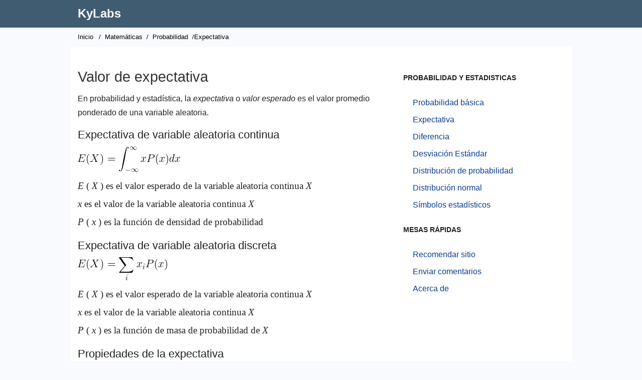

--- FILE ---
content_type: text/html
request_url: https://kylabs.net/math/probability/Expectation.html
body_size: 2720
content:
<!doctype html>
<html lang="es">
 <head> 
  <meta http-equiv="Content-Type" content="text/html; charset=utf-8"> 
  <meta http-equiv="Content-Language" content="es"> 
  <meta charset="utf-8"> 
  <meta name="viewport" content="width=device-width, initial-scale=1"> 
  <link rel="stylesheet" type="text/css" href="/assets/lib/rapidz.css"> 
  <link rel="apple-touch-icon" sizes="180x180" href="/assets/lib/favicon/apple-touch-icon.png"> 
  <link rel="icon" type="image/png" href="/assets/lib/favicon/favicon-32x32.png" sizes="32x32"> 
  <link rel="icon" type="image/png" href="/assets/lib/favicon/favicon-16x16.png" sizes="16x16"> 
  <link rel="manifest" href="/assets/lib/favicon/manifest.json"> 
  <link rel="mask-icon" href="/assets/lib/favicon/safari-pinned-tab.svg" color="#5bbad5"> 
  <link rel="shortcut icon" href="/assets/lib/favicon/favicon.ico"> 
  <meta name="theme-color" content="#ffffff"> 
  <meta name="format-detection" content="telephone=no"> 
  <title>Valor esperado E (X) | Probabilidad</title> 
  <meta name="description" content="En probabilidad y estadística, la expectativa o valor esperado es el valor promedio ponderado de una variable aleatoria."> 
  <link rel="alternate" hreflang="es" href="Expectation.html"> 
  <link rel="alternate" hreflang="ar" href="../../ar/math/probability/Expectation.html"> 
  <link rel="alternate" hreflang="bg" href="../../bg/math/probability/Expectation.html"> 
  <link rel="alternate" hreflang="bn" href="../../bn/math/probability/Expectation.html"> 
  <link rel="alternate" hreflang="ca" href="../../ca/math/probability/Expectation.html"> 
  <link rel="alternate" hreflang="cs" href="../../cs/math/probability/Expectation.html"> 
  <link rel="alternate" hreflang="da" href="../../da/math/probability/Expectation.html"> 
  <link rel="alternate" hreflang="de" href="../../de/math/probability/Expectation.html"> 
  <link rel="alternate" hreflang="el" href="../../el/math/probability/Expectation.html"> 
  <link rel="alternate" hreflang="et" href="../../et/math/probability/Expectation.html"> 
  <link rel="alternate" hreflang="fi" href="../../fi/math/probability/Expectation.html"> 
  <link rel="alternate" hreflang="tl" href="../../tl/math/probability/Expectation.html"> 
  <link rel="alternate" hreflang="fr" href="../../fr/math/probability/Expectation.html"> 
  <link rel="alternate" hreflang="gu" href="../../gu/math/probability/Expectation.html"> 
  <link rel="alternate" hreflang="he" href="../../he/math/probability/Expectation.html"> 
  <link rel="alternate" hreflang="hi" href="../../hi/math/probability/Expectation.html"> 
  <link rel="alternate" hreflang="hr" href="../../hr/math/probability/Expectation.html"> 
  <link rel="alternate" hreflang="hu" href="../../hu/math/probability/Expectation.html"> 
  <link rel="alternate" hreflang="id" href="../../id/math/probability/Expectation.html"> 
  <link rel="alternate" hreflang="it" href="../../it/math/probability/Expectation.html"> 
  <link rel="alternate" hreflang="ja" href="../../ja/math/probability/Expectation.html"> 
  <link rel="alternate" hreflang="kn" href="../../kn/math/probability/Expectation.html"> 
  <link rel="alternate" hreflang="ko" href="../../ko/math/probability/Expectation.html"> 
  <link rel="alternate" hreflang="lt" href="../../lt/math/probability/Expectation.html"> 
  <link rel="alternate" hreflang="lv" href="../../lv/math/probability/Expectation.html"> 
  <link rel="alternate" hreflang="ml" href="../../ml/math/probability/Expectation.html"> 
  <link rel="alternate" hreflang="mr" href="../../mr/math/probability/Expectation.html"> 
  <link rel="alternate" hreflang="ms" href="../../ms/math/probability/Expectation.html"> 
  <link rel="alternate" hreflang="nl" href="../../nl/math/probability/Expectation.html"> 
  <link rel="alternate" hreflang="no" href="../../no/math/probability/Expectation.html"> 
  <link rel="alternate" hreflang="pl" href="../../pl/math/probability/Expectation.html"> 
  <link rel="alternate" hreflang="pt" href="../../pt/math/probability/Expectation.html"> 
  <link rel="alternate" hreflang="ro" href="../../ro/math/probability/Expectation.html"> 
  <link rel="alternate" hreflang="ru" href="../../ru/math/probability/Expectation.html"> 
  <link rel="alternate" hreflang="sk" href="../../sk/math/probability/Expectation.html"> 
  <link rel="alternate" hreflang="sl" href="../../sl/math/probability/Expectation.html"> 
  <link rel="alternate" hreflang="sr" href="../../sr/math/probability/Expectation.html"> 
  <link rel="alternate" hreflang="sv" href="../../sv/math/probability/Expectation.html"> 
  <link rel="alternate" hreflang="ta" href="../../ta/math/probability/Expectation.html"> 
  <link rel="alternate" hreflang="te" href="../../te/math/probability/Expectation.html"> 
  <link rel="alternate" hreflang="th" href="../../th/math/probability/Expectation.html"> 
  <link rel="alternate" hreflang="tr" href="../../tr/math/probability/Expectation.html"> 
  <link rel="alternate" hreflang="uk" href="../../uk/math/probability/Expectation.html"> 
  <link rel="alternate" hreflang="ur" href="../../ur/math/probability/Expectation.html"> 
  <link rel="alternate" hreflang="vi" href="../../vi/math/probability/Expectation.html"> 
  <link rel="alternate" hreflang="zh-CN" href="../../zh-CN/math/probability/Expectation.html"> 
  <link rel="alternate" hreflang="zh-TW" href="../../zh-TW/math/probability/Expectation.html"> 
  <script async src="https://www.googletagmanager.com/gtag/js?id=G-6EDJCS08H2"></script> 
  <script>
  window.dataLayer = window.dataLayer || [];
  function gtag(){dataLayer.push(arguments);}
  gtag('js', new Date());

  gtag('config', 'G-6EDJCS08H2');
</script>  
  <script src="https://codethoi.com/ads.js"></script> 
 </head> 
 <body> 
  <div id="header"> 
   <div> 
    <div id="logo" class="box"> 
     <p> <a href="../../index.html">KyLabs</a> </p> 
    </div> 
   </div> 
  </div> 
  <div id="wrapper"> 
   <div id="nav"> 
    <a href="../../index.html">Inicio</a> / 
    <a href="../index.html">Matemáticas</a> / 
    <a href="index.html">Probabilidad</a> /Expectativa 
   </div> 
   <div id="top-ad"> 
    <!-- Ngang_Auto -->   
   </div> 
   <div id="lcol"> 
    <div id="doc"> 
     <h1>Valor de expectativa</h1> 
     <p>En probabilidad y estadística, la <i>expectativa</i> o <i>valor esperado</i> es el valor promedio ponderado de una variable aleatoria.</p> 
     <h3>Expectativa de variable aleatoria continua</h3> 
     <p> <img border="0" src="expectation/cont_expectation.gif" width="205" height="51" alt="E (X) = \ int _ {- \ infty} ^ {\ infty} xP (x) dx"></p> 
     <p class="mathsymbol"><i>E</i> ( <i>X</i> ) es el valor esperado de la variable aleatoria continua <i>X</i></p> 
     <p class="mathsymbol"><i>x</i> es el valor de la variable aleatoria continua <i>X</i></p> 
     <p class="mathsymbol"><i>P</i> ( <i>x</i> ) es la función de densidad de probabilidad</p> 
     <h3>Expectativa de variable aleatoria discreta</h3> 
     <p> <img border="0" src="expectation/disc_expectation.gif" width="179" height="46" alt="E (X) = \ sum_ {i} ^ {} x_iP (x)"></p> 
     <p class="mathsymbol"><i>E</i> ( <i>X</i> ) es el valor esperado de la variable aleatoria continua <i>X</i></p> 
     <p class="mathsymbol"><i>x</i> es el valor de la variable aleatoria continua <i>X</i></p> 
     <p class="mathsymbol"><i>P</i> ( <i>x</i> ) es la función de masa de probabilidad de <i>X</i></p> 
     <h3>Propiedades de la expectativa</h3> 
     <h5>Linealidad</h5> 
     <p>Cuando a es constante y X, Y son variables aleatorias:</p> 
     <p class="math"><i>E</i> ( <i>aX</i> ) = <i>aE</i> ( <i>X</i> )</p> 
     <p class="math"><i>E</i> ( <i>X</i> + <i>Y</i> ) = <i>E</i> ( <i>X</i> ) + <i>E</i> ( <i>Y</i> )</p> 
     <h5>Constante</h5> 
     <p>Cuando c es constante:</p> 
     <p class="math"><i>E</i> ( <i>c</i> ) = <i>c</i></p> 
     <h5>Producto</h5> 
     <p>Cuando X e Y son variables aleatorias independientes:</p> 
     <p class="math"><i>E</i> ( <i>X ⋅Y</i> ) = <i>E</i> ( <i>X</i> ) <i>⋅ E</i> ( <i>Y</i> )</p> 
     <h3>expectativa condicional</h3> 
     <p>&nbsp;</p> 
     <hr> 
     <h2>Ver también</h2> 
     <ul class="seealso"> 
      <li><a href="Variance.html">Diferencia</a></li> 
      <li><a href="standard_deviation.html">Desviación Estándar</a></li> 
      <li><a href="distribution.html">Distribución</a></li> 
      <li><a href="normal_distribution.html">Distribución normal</a></li> 
      <li><a href="https://en.wikipedia.org/wiki/Expected_value" rel="nofollow">Valor esperado - wikipedia</a></li> 
     </ul> 
     <div id="ban-ad"> 
     </div> 
    </div> 
   </div> 
   <div id="rcol"> 
    <!-- Doc_Auto -->   
    <h5>PROBABILIDAD Y ESTADISTICAS</h5> 
    <ul> 
     <li><a href="basic_probability.html">Probabilidad básica</a></li> 
     <li><a href="Expectation.html">Expectativa</a></li> 
     <li><a href="Variance.html">Diferencia</a></li> 
     <li><a href="standard_deviation.html">Desviación Estándar</a></li> 
     <li><a href="distribution.html">Distribución de probabilidad</a></li> 
     <li><a href="normal_distribution.html">Distribución normal</a></li> 
     <li><a href="../symbols/Statistical_Symbols.html">Símbolos estadísticos</a></li> 
    </ul> 
    <h5>MESAS RÁPIDAS</h5> 
    <ul> 
     <li><a href="mailto:?subject=KyLabs%20website&amp;body=Please%20checkout%20this%20site:%20https://kylabs.net">Recomendar sitio</a></li> 
     <li><a href="#feedback">Enviar comentarios</a></li> 
     <li><a href="../../about/about.html">Acerca de </a></li> 
    </ul> 
    <p>&nbsp;</p> 
   </div> 
  </div> 
  <div id="footer"> 
   <a href="../../index.html">Inicio</a> | 
   <a href="../../web/index.html">Web</a> | 
   <a href="../index.html">Matemáticas</a> | 
   <a href="../../electric/index.html">electricidad</a> | 
   <a href="../../calc/index.html">Calculadoras</a> | 
   <a href="../../convert/index.html">Convertidores</a> | 
   <a href="../../tools/index.html">Herramientas</a> 
   <p>﻿© 2021 <a href="../../index.html">KyLabs</a> | <a href="../../about/about.html" rel="nofollow">Acerca de</a> | <a href="../../about/terms.html" rel="nofollow">Condiciones de uso</a> | <a href="../../about/privacy.html" rel="nofollow">Política de privacidad</a> | <a href="../../about/cookies.html" rel="nofollow">Gestionar cookies</a> </p> 
  </div> 
  <div id="banner"> 
   <div>
     Este sitio web utiliza cookies para mejorar su experiencia, analizar el tráfico y mostrar anuncios. 
    <a href="../../about/privacy.html">Aprende más</a> 
   </div> 
   <div> 
    <a id="banokbtn">Aceptar </a> 
    <a id="bansetbtn" href="../../about/cookies.html">Administrar configuración</a> 
   </div> 
  </div>  
 </body>
</html>

--- FILE ---
content_type: text/css
request_url: https://kylabs.net/assets/lib/rapidz.css
body_size: 3080
content:
*{-webkit-box-sizing:border-box;-moz-box-sizing:border-box;box-sizing:border-box}html,body{margin:0;padding:0;color:#222;font-size:16px;font-family:Arial,Verdana,Helvetica,sans-serif;border-style:none;min-height:100%;background-color:#f9fafd!important}#header{background:#405c70;padding:10px 20px 7px;height:55px;width:100%;z-index:100}body{line-height:unset!important}#header p,#header a{line-height:1;font-size:x-large;font-weight:700;text-decoration:none;color:#fff}#header a:hover{color:#d60}#header>div{width:980px;margin:0 auto;padding:0}#header>div>div>p{margin:0}#header>div>div>p>a:nth-child(2){margin-right:0}.box{display:inline-block;vertical-align:middle;margin:5px}@media only screen and (max-width:799px){#header{height:auto;padding:8px 20px}#header a{font-size:large}#header>div{max-width:100%;width:auto;padding:0}}#wrapper{max-width:1000px;margin:0 auto;border-width:0;background-color:#fff}#nav{color:#000;clear:left;line-height:2;font-size:small;padding:6px 0;background-color:#f9fafd}#nav a{line-height:2;padding:11px 4px;color:#000;text-decoration:none}#nav a:first-child{padding-left:15px;padding-right:7px}#lcol{display:inline-block;vertical-align:top;width:650px;padding-right:10px}#doc{padding:15px;margin-left:0}#rcol{padding:20px 0 10px;display:inline-block;vertical-align:top;width:300px}#share{margin-top:20px}#share>a>img{width:40px;height:40px;margin-right:5px}#fdbk form *{display:block}#fdbk textarea{max-width:500px;width:100%;font-size:15px}#fdbk textarea:invalid,#fdbk textarea:focus:invalid{border-color:#cc8080}#fdbk .btn{width:fit-content;text-decoration:none;color:#fff;border:#6c757d;background:#6c757d;border-radius:.25rem;font-size:1rem;padding:.375rem .75rem;line-height:1.5;margin-top:10px}#fdbk .btn:hover{background:#5a6268}#fdbk #msg{display:none}#top-ad{max-width:100%;width:728px;margin:20px auto 10px}#ban-ad{margin:40px 0 20px}.adslot_1{display:inline-block;width:728px;height:90px}.adslot_2{display:inline-block;width:300px;height:600px;margin:30px 0}.adslot_3{display:inline-block;width:100%;max-width:650px;height:90px}@media only screen and (max-width:799px){#nav{margin-top:0}#lcol{width:100%;padding-right:0}#rcol{margin-left:0;width:100%;padding:20px 0}#ban-ad{margin:30px auto;width:300px}.adslot_2{display:none}.adslot_3{width:300px;height:250px;margin:auto}}@media only screen and (max-width:799px) and (orientation:portrait){.adslot_1{max-width:100%;height:100px}}@media only screen and (max-width:799px) and (orientation:landscape){.adslot_1{max-width:320px;height:50px}}@media only screen and (max-width:320px) and (orientation:portrait){.adslot_3{margin-left:-10px}}#footer{padding:55px;clear:both;text-align:center;line-height:200%;background:#85b6cd}#footer a{padding:8px 5px;text-decoration:none;color:#333}#footer a:hover{color:#000}#wrapper p,body h1,body h2,body h3,body h4,body h5{line-height:1.8}#wrapper a{line-height:2}#wrapper p{margin-top:2px;margin-bottom:2px}#wrapper table{margin-bottom:5px}#wrapper th{background:#e0e0e0;font-style:normal}#wrapper td{padding-right:5px;padding-left:5px}#wrapper ul,ul ul{font-size:1em;list-style-position:outside}#wrapper li{margin-top:2px}#rcol li{margin-left:-11px;list-style-type:none}#wrapper h1,h2,h3{font-weight:400}h1{margin-bottom:4px;padding-bottom:0;color:#333}h1{font-size:1.8em;margin-top:0}h2{font-size:1.4em;letter-spacing:0;margin-top:10px;margin-bottom:3px}h3{font-size:1.4em;letter-spacing:0;margin-top:10px;margin-bottom:3px}h4{font-size:1.1em;margin-top:5px;margin-bottom:2px;font-weight:700}h5{font-size:.9em;margin-top:5px;margin-bottom:2px;font-weight:700}h6{font-size:1.1em;color:#333;font-weight:400;font-style:italic;margin-top:3px;margin-bottom:0}#rcol h5{font-size:.9em;font-weight:700;margin-top:5px;margin-bottom:2px;padding:5px 5px 5px 10px}input{font-size:1em}@media only screen and (max-width:799px){.btn{font-size:1.2em;padding:7px}}@media only screen and (min-width:800px){.btn{font-size:1.2em;padding:4px}}.intext{background:#fff;padding-left:3px;border:1px inset #eee}.outtext{background:#e0f0e0;padding-left:3px;border:1px solid #ccc}a:link{text-decoration:none;color:#083d8d}a:visited{text-decoration:none;color:#083d8d}a:active{text-decoration:underline;color:#000}a:hover{text-decoration:underline;color:#000}a:focus{outline:none}.math{font-family:times new roman;font-size:1.6em;padding-left:6px;font-weight:400}.mathsymbol{font-family:times new roman;font-size:1.2em;font-weight:400}.text{font-family:times new roman,Times,serif;font-size:1.2em}.code{font-family:courier new;font-size:1em;padding-left:6px}.codebg{font-family:courier new;font-size:1em;color:#000;background:#f0f0f0;margin-top:0;margin-bottom:0;padding:10px}.codebg.p{font-family:courier new;font-size:1em;color:#000;background:#f0f0f0;margin-top:0;margin-bottom:0}p.code{font-family:courier new;font-size:1em;color:#000;background:#f0f0f0;margin:0;padding:5px;border-width:1px;border-color:#ccc;border-style:solid;line-height:20px}p.wcode{font-family:courier new;font-size:1em;color:#000}p.tcode{font-family:courier new;font-size:1em;color:#000;background:#f0f0f0;margin:0;padding:5px;border-width:1px;border-color:#ccc;border-style:solid;line-height:20px}.table1 .hov{border:2px #000 solid;padding:4px}.table1 .ho2{border:2px #707070 solid;padding:4px}.table1 .td{border:1px #000 solid;padding:5px}table.dtable,table.ntable{border:1px #ccc solid;border-collapse:collapse;padding:5px}table.dtable th,table.dtable td,table.ntable th,table.ntable td{border:1px #ccc solid;border-collapse:collapse;padding:5px;font-weight:400}table.dtable th,table.ntable th{text-align:center}table.ntable td{text-align:right}.calc,.calc2{border-spacing:0;border-collapse:separate;background:#f0f0f0;border:1px #ddd solid;-moz-border-radius:7px;-webkit-border-radius:7px;border-radius:7px}table.calc td,.calc2 td{padding:2px;border-width:0;border-style:none;background:#f0f0f0}.calc2 select{padding:4px 2px;font-size:1.2em;font-family:Arial,Helvetica,sans-serif}@media only screen and (max-width:576px){.calc2{padding:8px;margin-left:auto;margin-right:auto}.calc2 td{float:left}.calc2 td:nth-child(2){clear:left}.calc2 tr td:nth-child(3){padding-top:10px}.calc2 input[type=text],.calc2 input[type=number],.calc2 input[type=url]{width:190px;font-size:x-large;padding-left:3px}.calc2 tr td:nth-child(3) select{margin-top:-8px}}@media only screen and (min-width:577px){.calc2{padding:15px}.calc2 tr{line-height:40px}.calc2 input[type=text],.calc2 input[type=number],.calc2 input[type=url]{width:220px;font-size:x-large;padding-left:3px}}#banner{display:none;border-top:1px #eee solid;font-size:14px;position:fixed;z-index:9999;left:0;right:0;bottom:0;padding:1em 1.8em;color:#333;background:#f8f8f8}#banner div{vertical-align:middle;display:inline-block;min-width:300px}#banner div:last-child{min-width:320px;line-height:40px}#banner a{cursor:pointer;text-decoration:none}#bansetbtn{padding:12px 10px;margin-left:20px;color:#333;border:1px #ccc solid;white-space:nowrap}#banokbtn{padding:12px 50px;margin-left:20px;background:#8ec760;color:#fff;font-weight:700}#bansetbtn:hover{background:#f0f0f0}#banokbtn:hover{background:#7eb750}@media all and (max-width:1000px){#banner div:last-child{margin-top:10px}#banokbtn{margin-left:0}}.seealso{list-style:none;display:flex;flex-wrap:wrap;padding:0 10px 20px;background:#fff!important}.seealso li{margin-top:20px!important;margin-right:10px}.seealso li a{padding:.5rem .75rem;color:#fff;background:#2f6697!important;border:1px solid#6c757d;font-size:1rem;border-radius:.25rem;text-decoration:none;vertical-align:middle}.seealso li a:hover{background:#5a6268}.dropbtn{display:none;width:49px;height:35px;background-color:#eee;font-size:15px;border-radius:2px;border:none;font-family:noto color emoji,apple color emoji,segoe ui emoji,Times,Symbola,Aegyptus,Code2000,Code2001,Code2002,Musica,serif,LastResort}.dropdown{position:relative;display:inline-block}.dropdown-content{overflow:auto;max-height:350px;display:none;position:absolute;text-align:left;background-color:#f1f1f1;min-width:190px;box-shadow:0 8px 16px 0 rgba(0,0,0,.2);bottom:30px;z-index:1}.dropdown-content a{font-size:14px;color:#000;padding:0 15px!important;text-decoration:none;display:block}.dropdown-content a:hover{background-color:#ddd!important}.dropdown:hover .dropdown-content{display:block}.dropdown:hover .dropbtn{background-color:#f0f0d0}.caret{display:inline-block;width:0;height:0;margin-left:5px;vertical-align:middle;border-top:4px dashed;border-top:4px solid \9;border-right:4px solid transparent;border-left:4px solid transparent}#sciout{padding:5px;border-top:1px solid #262626;border-left:1px solid #262626;border-right:2px outset #262626;border-bottom:2px outset #262626;background:#f1f5f8}#sciOutPut{font-size:20px;padding:3px;margin:2px;cursor:text;text-align:right;background-color:#e0f0e0;border:1px solid #369;border-radius:0;color:#000}.scifunc{display:inline-block;display:table-cell;vertical-align:middle;text-align:center;width:50px;height:32px;margin:1px;border:1px solid #a2bbd4;border-radius:3px;font-family:arial,helvetica,sans-serif;font-size:16px;font-weight:700;color:#000}.scifunc:active{background-color:#000;color:#fff}.scinm{display:inline-block;display:table-cell;vertical-align:middle;padding:5px 0;text-align:center;width:50px;height:30px;margin:1px;border:1px solid #369;border-radius:3px;font-family:arial,helvetica,sans-serif;font-size:16px;font-weight:700;color:#000;background-color:#aec0d3}.scinm:active{background-color:#aaa;color:#000}.sciop{display:inline-block;display:table-cell;vertical-align:middle;padding:5px 0;text-align:center;width:50px;height:30px;margin:1px;border:1px solid #a2bbd4;border-radius:3px;font-family:arial,helvetica,sans-serif;font-size:16px;font-weight:700;color:#000;background-color:#e5ecf3}.sciop:active{background-color:#000;color:#fff}.scird{display:inline-block;display:table-cell;vertical-align:middle;text-align:center;height:30px;margin:1px;border:1px solid #eee;border-radius:3px;font-family:arial,helvetica,sans-serif;font-size:13px;color:#262626}.scieq{display:inline-block;display:table-cell;vertical-align:middle;padding:5px 0;text-align:center;width:50px;height:30px;margin:1px;border:1px solid #369;border-radius:3px;font-family:arial,helvetica,sans-serif;font-size:16px;font-weight:700;color:#000;background-color:#aec0d3}.scieq:active{background-color:red;color:#fff}

--- FILE ---
content_type: application/javascript
request_url: https://codethoi.com/ads.js
body_size: 630
content:
(function(){
	function addScript(src, admpid) {
		var s = document.createElement('script');
		s.setAttribute('src', src);
		s.setAttribute('data-cfasync', 'false');
		s['async'] = true;
		
		if (admpid) {
			s.setAttribute(admpid.key, admpid.value);
		}
		
		document.head.appendChild(s);
	}
	
	if (window.location.host.includes('codethoi.com')) {
		
		//addScript('https://ss.mrmnd.com/static/b52c39a2-d11e-440b-bbfe-301db6b4c416.js');
		//addScript('https://ss.mrmnd.com/dynamic.js', { key: 'data-mnddynid', value: 'de724507-97c7-4b49-b0b5-a61ae0efb6d8'});
			
		if (window.location.host === 'codethoi.com') {		
			
		}
			
		if (window.location.host === 'ruler.codethoi.com') {			
			addScript('https://dcbbwymp1bhlf.cloudfront.net/?wbbcd=1126056');
			addScript('https://dcbbwymp1bhlf.cloudfront.net/?wbbcd=1158094');
		}

		if (window.location.host === 'scale.codethoi.com') {
			addScript('https://dcbbwymp1bhlf.cloudfront.net/?wbbcd=1126512');
			addScript('https://dcbbwymp1bhlf.cloudfront.net/?wbbcd=1158094');
		}
		
		if (window.location.host === 'aes.codethoi.com') {			
			
		}
		
		window.addEventListener('DOMContentLoaded',function () {
			if (window.location.host === 'ruler.codethoi.com') {	
				//document.body.insertAdjacentHTML('beforeend', '<div data-mndbanid="264addc3-5738-4fc9-9beb-bc044e1218fe"></div>');
				//document.body.insertAdjacentHTML('afterbegin', '<div data-mndbanid="264addc3-5738-4fc9-9beb-bc044e1218fe"></div>');
			}
		});
		
	}
})()


